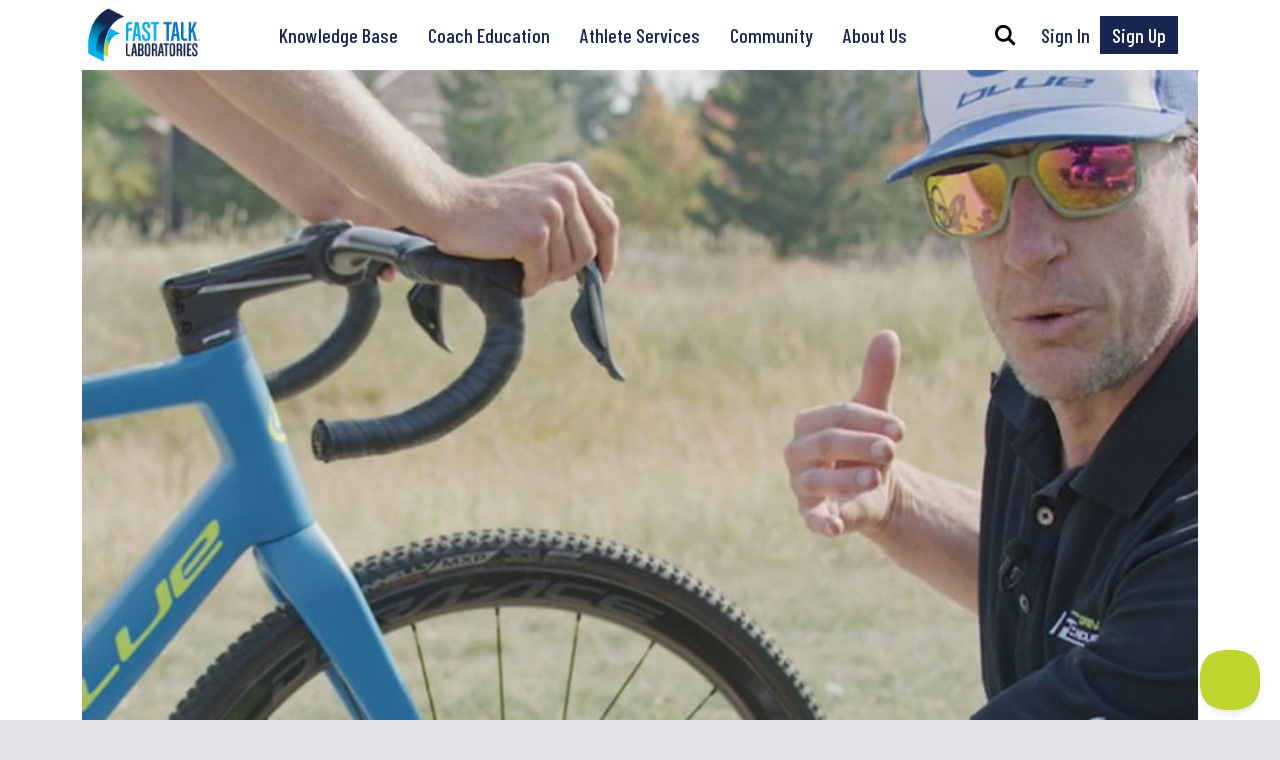

--- FILE ---
content_type: text/html; charset=UTF-8
request_url: https://www.fasttalklabs.com/category/technique/?tag=recovery
body_size: 17334
content:
<!DOCTYPE html>
<html lang="en">
<head>
    <meta charset="utf-8">
    <meta name="viewport" content="width=device-width, initial-scale=1.0">
    <meta name="facebook-domain-verification" content="dkarnrjyobxkzjwtgpe2s3qq1vvf09" />
    <title>Endurance Sports Technique Videos</title>
    <script type="text/javascript" defer="defer" src=https://extend.vimeocdn.com/ga/124226284.js></script>
    <link href="https://cdn.jsdelivr.net/npm/bootstrap@5.3.3/dist/css/bootstrap.min.css" rel="stylesheet" integrity="sha384-QWTKZyjpPEjISv5WaRU9OFeRpok6YctnYmDr5pNlyT2bRjXh0JMhjY6hW+ALEwIH" crossorigin="anonymous">
    <script src="https://cdn.jsdelivr.net/npm/bootstrap@5.3.3/dist/js/bootstrap.bundle.min.js" integrity="sha384-YvpcrYf0tY3lHB60NNkmXc5s9fDVZLESaAA55NDzOxhy9GkcIdslK1eN7N6jIeHz" crossorigin="anonymous"></script>
    <meta name='robots' content='index, follow, max-image-preview:large, max-snippet:-1, max-video-preview:-1' />
<script>window._wca = window._wca || [];</script>

	<!-- This site is optimized with the Yoast SEO Premium plugin v26.6 (Yoast SEO v26.6) - https://yoast.com/wordpress/plugins/seo/ -->
	<meta name="description" content="In this library of videos, we partner with experts and coaches who reveal their techniques and skills—and how you can master them." />
	<link rel="canonical" href="https://www.fasttalklabs.com/category/technique/" />
	<meta property="og:locale" content="en_US" />
	<meta property="og:type" content="article" />
	<meta property="og:title" content="Techniques Archives" />
	<meta property="og:url" content="https://www.fasttalklabs.com/category/technique/" />
	<meta property="og:site_name" content="Fast Talk Laboratories" />
	<meta name="twitter:card" content="summary_large_image" />
	<meta name="twitter:site" content="@fasttalklabs" />
	<script type="application/ld+json" class="yoast-schema-graph">{"@context":"https://schema.org","@graph":[{"@type":"CollectionPage","@id":"https://www.fasttalklabs.com/category/technique/","url":"https://www.fasttalklabs.com/category/technique/","name":"Endurance Sports Technique Videos","isPartOf":{"@id":"https://www.fasttalklabs.com/#website"},"primaryImageOfPage":{"@id":"https://www.fasttalklabs.com/category/technique/#primaryimage"},"image":{"@id":"https://www.fasttalklabs.com/category/technique/#primaryimage"},"thumbnailUrl":"https://www.fasttalklabs.com/wp-content/uploads/2025/03/silhouette-of-a-man-executing-a-stretching-routine-in-a-dim-gym-environment.-209969-scaled.jpg","description":"In this library of videos, we partner with experts and coaches who reveal their techniques and skills—and how you can master them.","breadcrumb":{"@id":"https://www.fasttalklabs.com/category/technique/#breadcrumb"},"inLanguage":"en-US"},{"@type":"ImageObject","inLanguage":"en-US","@id":"https://www.fasttalklabs.com/category/technique/#primaryimage","url":"https://www.fasttalklabs.com/wp-content/uploads/2025/03/silhouette-of-a-man-executing-a-stretching-routine-in-a-dim-gym-environment.-209969-scaled.jpg","contentUrl":"https://www.fasttalklabs.com/wp-content/uploads/2025/03/silhouette-of-a-man-executing-a-stretching-routine-in-a-dim-gym-environment.-209969-scaled.jpg","width":2560,"height":1707,"caption":"Photo: Pixabay"},{"@type":"BreadcrumbList","@id":"https://www.fasttalklabs.com/category/technique/#breadcrumb","itemListElement":[{"@type":"ListItem","position":1,"name":"Home","item":"https://www.fasttalklabs.com/"},{"@type":"ListItem","position":2,"name":"Techniques"}]},{"@type":"WebSite","@id":"https://www.fasttalklabs.com/#website","url":"https://www.fasttalklabs.com/","name":"Fast Talk Laboratories","description":"Endurance Sports Training for Athletes and Coaches","publisher":{"@id":"https://www.fasttalklabs.com/#organization"},"potentialAction":[{"@type":"SearchAction","target":{"@type":"EntryPoint","urlTemplate":"https://www.fasttalklabs.com/?s={search_term_string}"},"query-input":{"@type":"PropertyValueSpecification","valueRequired":true,"valueName":"search_term_string"}}],"inLanguage":"en-US"},{"@type":"Organization","@id":"https://www.fasttalklabs.com/#organization","name":"Fast Talk Laboratories","url":"https://www.fasttalklabs.com/","logo":{"@type":"ImageObject","inLanguage":"en-US","@id":"https://www.fasttalklabs.com/#/schema/logo/image/","url":"https://www.fasttalklabs.com/wp-content/uploads/2020/10/FastTalkLabs_4C_Horizontal2_PRESS.png","contentUrl":"https://www.fasttalklabs.com/wp-content/uploads/2020/10/FastTalkLabs_4C_Horizontal2_PRESS.png","width":1518,"height":775,"caption":"Fast Talk Laboratories"},"image":{"@id":"https://www.fasttalklabs.com/#/schema/logo/image/"},"sameAs":["https://www.facebook.com/fasttalklabs","https://x.com/fasttalklabs","https://www.instagram.com/fasttalklabs","https://www.linkedin.com/company/fast-talk-laboratories/"],"description":"Fast Talk Laboratories is an online education resource that helps cyclists, triathletes, and runners and their coaches to train more effectively by understanding the how and the why of endurance sports training.","legalName":"Fast Talk Laboratories, LLC","foundingDate":"2020-11-06"}]}</script>
	<!-- / Yoast SEO Premium plugin. -->


<link rel='dns-prefetch' href='//www.googletagmanager.com' />
<link rel='dns-prefetch' href='//www.google.com' />
<link rel='dns-prefetch' href='//stats.wp.com' />
<link rel='dns-prefetch' href='//fonts.googleapis.com' />
<style id='wp-img-auto-sizes-contain-inline-css'>
img:is([sizes=auto i],[sizes^="auto," i]){contain-intrinsic-size:3000px 1500px}
/*# sourceURL=wp-img-auto-sizes-contain-inline-css */
</style>
<style id='wp-block-library-inline-css'>
:root{--wp-block-synced-color:#7a00df;--wp-block-synced-color--rgb:122,0,223;--wp-bound-block-color:var(--wp-block-synced-color);--wp-editor-canvas-background:#ddd;--wp-admin-theme-color:#007cba;--wp-admin-theme-color--rgb:0,124,186;--wp-admin-theme-color-darker-10:#006ba1;--wp-admin-theme-color-darker-10--rgb:0,107,160.5;--wp-admin-theme-color-darker-20:#005a87;--wp-admin-theme-color-darker-20--rgb:0,90,135;--wp-admin-border-width-focus:2px}@media (min-resolution:192dpi){:root{--wp-admin-border-width-focus:1.5px}}.wp-element-button{cursor:pointer}:root .has-very-light-gray-background-color{background-color:#eee}:root .has-very-dark-gray-background-color{background-color:#313131}:root .has-very-light-gray-color{color:#eee}:root .has-very-dark-gray-color{color:#313131}:root .has-vivid-green-cyan-to-vivid-cyan-blue-gradient-background{background:linear-gradient(135deg,#00d084,#0693e3)}:root .has-purple-crush-gradient-background{background:linear-gradient(135deg,#34e2e4,#4721fb 50%,#ab1dfe)}:root .has-hazy-dawn-gradient-background{background:linear-gradient(135deg,#faaca8,#dad0ec)}:root .has-subdued-olive-gradient-background{background:linear-gradient(135deg,#fafae1,#67a671)}:root .has-atomic-cream-gradient-background{background:linear-gradient(135deg,#fdd79a,#004a59)}:root .has-nightshade-gradient-background{background:linear-gradient(135deg,#330968,#31cdcf)}:root .has-midnight-gradient-background{background:linear-gradient(135deg,#020381,#2874fc)}:root{--wp--preset--font-size--normal:16px;--wp--preset--font-size--huge:42px}.has-regular-font-size{font-size:1em}.has-larger-font-size{font-size:2.625em}.has-normal-font-size{font-size:var(--wp--preset--font-size--normal)}.has-huge-font-size{font-size:var(--wp--preset--font-size--huge)}.has-text-align-center{text-align:center}.has-text-align-left{text-align:left}.has-text-align-right{text-align:right}.has-fit-text{white-space:nowrap!important}#end-resizable-editor-section{display:none}.aligncenter{clear:both}.items-justified-left{justify-content:flex-start}.items-justified-center{justify-content:center}.items-justified-right{justify-content:flex-end}.items-justified-space-between{justify-content:space-between}.screen-reader-text{border:0;clip-path:inset(50%);height:1px;margin:-1px;overflow:hidden;padding:0;position:absolute;width:1px;word-wrap:normal!important}.screen-reader-text:focus{background-color:#ddd;clip-path:none;color:#444;display:block;font-size:1em;height:auto;left:5px;line-height:normal;padding:15px 23px 14px;text-decoration:none;top:5px;width:auto;z-index:100000}html :where(.has-border-color){border-style:solid}html :where([style*=border-top-color]){border-top-style:solid}html :where([style*=border-right-color]){border-right-style:solid}html :where([style*=border-bottom-color]){border-bottom-style:solid}html :where([style*=border-left-color]){border-left-style:solid}html :where([style*=border-width]){border-style:solid}html :where([style*=border-top-width]){border-top-style:solid}html :where([style*=border-right-width]){border-right-style:solid}html :where([style*=border-bottom-width]){border-bottom-style:solid}html :where([style*=border-left-width]){border-left-style:solid}html :where(img[class*=wp-image-]){height:auto;max-width:100%}:where(figure){margin:0 0 1em}html :where(.is-position-sticky){--wp-admin--admin-bar--position-offset:var(--wp-admin--admin-bar--height,0px)}@media screen and (max-width:600px){html :where(.is-position-sticky){--wp-admin--admin-bar--position-offset:0px}}

/*# sourceURL=wp-block-library-inline-css */
</style><style id='global-styles-inline-css'>
:root{--wp--preset--aspect-ratio--square: 1;--wp--preset--aspect-ratio--4-3: 4/3;--wp--preset--aspect-ratio--3-4: 3/4;--wp--preset--aspect-ratio--3-2: 3/2;--wp--preset--aspect-ratio--2-3: 2/3;--wp--preset--aspect-ratio--16-9: 16/9;--wp--preset--aspect-ratio--9-16: 9/16;--wp--preset--color--black: #000000;--wp--preset--color--cyan-bluish-gray: #abb8c3;--wp--preset--color--white: #ffffff;--wp--preset--color--pale-pink: #f78da7;--wp--preset--color--vivid-red: #cf2e2e;--wp--preset--color--luminous-vivid-orange: #ff6900;--wp--preset--color--luminous-vivid-amber: #fcb900;--wp--preset--color--light-green-cyan: #7bdcb5;--wp--preset--color--vivid-green-cyan: #00d084;--wp--preset--color--pale-cyan-blue: #8ed1fc;--wp--preset--color--vivid-cyan-blue: #0693e3;--wp--preset--color--vivid-purple: #9b51e0;--wp--preset--color--light-blue: #00AEEF;--wp--preset--color--dark-blue: #182550;--wp--preset--color--light-green: #BFD730;--wp--preset--color--light-gray: #E2E3E6;--wp--preset--color--medium-gray: #B1B7C3;--wp--preset--color--dark-gray: #52656E;--wp--preset--gradient--vivid-cyan-blue-to-vivid-purple: linear-gradient(135deg,rgb(6,147,227) 0%,rgb(155,81,224) 100%);--wp--preset--gradient--light-green-cyan-to-vivid-green-cyan: linear-gradient(135deg,rgb(122,220,180) 0%,rgb(0,208,130) 100%);--wp--preset--gradient--luminous-vivid-amber-to-luminous-vivid-orange: linear-gradient(135deg,rgb(252,185,0) 0%,rgb(255,105,0) 100%);--wp--preset--gradient--luminous-vivid-orange-to-vivid-red: linear-gradient(135deg,rgb(255,105,0) 0%,rgb(207,46,46) 100%);--wp--preset--gradient--very-light-gray-to-cyan-bluish-gray: linear-gradient(135deg,rgb(238,238,238) 0%,rgb(169,184,195) 100%);--wp--preset--gradient--cool-to-warm-spectrum: linear-gradient(135deg,rgb(74,234,220) 0%,rgb(151,120,209) 20%,rgb(207,42,186) 40%,rgb(238,44,130) 60%,rgb(251,105,98) 80%,rgb(254,248,76) 100%);--wp--preset--gradient--blush-light-purple: linear-gradient(135deg,rgb(255,206,236) 0%,rgb(152,150,240) 100%);--wp--preset--gradient--blush-bordeaux: linear-gradient(135deg,rgb(254,205,165) 0%,rgb(254,45,45) 50%,rgb(107,0,62) 100%);--wp--preset--gradient--luminous-dusk: linear-gradient(135deg,rgb(255,203,112) 0%,rgb(199,81,192) 50%,rgb(65,88,208) 100%);--wp--preset--gradient--pale-ocean: linear-gradient(135deg,rgb(255,245,203) 0%,rgb(182,227,212) 50%,rgb(51,167,181) 100%);--wp--preset--gradient--electric-grass: linear-gradient(135deg,rgb(202,248,128) 0%,rgb(113,206,126) 100%);--wp--preset--gradient--midnight: linear-gradient(135deg,rgb(2,3,129) 0%,rgb(40,116,252) 100%);--wp--preset--font-size--small: 12px;--wp--preset--font-size--medium: 16px;--wp--preset--font-size--large: 20px;--wp--preset--font-size--x-large: 42px;--wp--preset--font-size--xsmall: 10px;--wp--preset--font-size--xlarge: 26px;--wp--preset--font-size--xxlarge: 36px;--wp--preset--spacing--20: 0.44rem;--wp--preset--spacing--30: 0.67rem;--wp--preset--spacing--40: 1rem;--wp--preset--spacing--50: 1.5rem;--wp--preset--spacing--60: 2.25rem;--wp--preset--spacing--70: 3.38rem;--wp--preset--spacing--80: 5.06rem;--wp--preset--shadow--natural: 6px 6px 9px rgba(0, 0, 0, 0.2);--wp--preset--shadow--deep: 12px 12px 50px rgba(0, 0, 0, 0.4);--wp--preset--shadow--sharp: 6px 6px 0px rgba(0, 0, 0, 0.2);--wp--preset--shadow--outlined: 6px 6px 0px -3px rgb(255, 255, 255), 6px 6px rgb(0, 0, 0);--wp--preset--shadow--crisp: 6px 6px 0px rgb(0, 0, 0);}:root { --wp--style--global--content-size: 720px;--wp--style--global--wide-size: 1080px; }:where(body) { margin: 0; }.wp-site-blocks > .alignleft { float: left; margin-right: 2em; }.wp-site-blocks > .alignright { float: right; margin-left: 2em; }.wp-site-blocks > .aligncenter { justify-content: center; margin-left: auto; margin-right: auto; }:where(.wp-site-blocks) > * { margin-block-start: 24px; margin-block-end: 0; }:where(.wp-site-blocks) > :first-child { margin-block-start: 0; }:where(.wp-site-blocks) > :last-child { margin-block-end: 0; }:root { --wp--style--block-gap: 24px; }:root :where(.is-layout-flow) > :first-child{margin-block-start: 0;}:root :where(.is-layout-flow) > :last-child{margin-block-end: 0;}:root :where(.is-layout-flow) > *{margin-block-start: 24px;margin-block-end: 0;}:root :where(.is-layout-constrained) > :first-child{margin-block-start: 0;}:root :where(.is-layout-constrained) > :last-child{margin-block-end: 0;}:root :where(.is-layout-constrained) > *{margin-block-start: 24px;margin-block-end: 0;}:root :where(.is-layout-flex){gap: 24px;}:root :where(.is-layout-grid){gap: 24px;}.is-layout-flow > .alignleft{float: left;margin-inline-start: 0;margin-inline-end: 2em;}.is-layout-flow > .alignright{float: right;margin-inline-start: 2em;margin-inline-end: 0;}.is-layout-flow > .aligncenter{margin-left: auto !important;margin-right: auto !important;}.is-layout-constrained > .alignleft{float: left;margin-inline-start: 0;margin-inline-end: 2em;}.is-layout-constrained > .alignright{float: right;margin-inline-start: 2em;margin-inline-end: 0;}.is-layout-constrained > .aligncenter{margin-left: auto !important;margin-right: auto !important;}.is-layout-constrained > :where(:not(.alignleft):not(.alignright):not(.alignfull)){max-width: var(--wp--style--global--content-size);margin-left: auto !important;margin-right: auto !important;}.is-layout-constrained > .alignwide{max-width: var(--wp--style--global--wide-size);}body .is-layout-flex{display: flex;}.is-layout-flex{flex-wrap: wrap;align-items: center;}.is-layout-flex > :is(*, div){margin: 0;}body .is-layout-grid{display: grid;}.is-layout-grid > :is(*, div){margin: 0;}body{padding-top: 0px;padding-right: 0px;padding-bottom: 0px;padding-left: 0px;}a:where(:not(.wp-element-button)){text-decoration: underline;}:root :where(.wp-element-button, .wp-block-button__link){background-color: #32373c;border-width: 0;color: #fff;font-family: inherit;font-size: inherit;font-style: inherit;font-weight: inherit;letter-spacing: inherit;line-height: inherit;padding-top: calc(0.667em + 2px);padding-right: calc(1.333em + 2px);padding-bottom: calc(0.667em + 2px);padding-left: calc(1.333em + 2px);text-decoration: none;text-transform: inherit;}.has-black-color{color: var(--wp--preset--color--black) !important;}.has-cyan-bluish-gray-color{color: var(--wp--preset--color--cyan-bluish-gray) !important;}.has-white-color{color: var(--wp--preset--color--white) !important;}.has-pale-pink-color{color: var(--wp--preset--color--pale-pink) !important;}.has-vivid-red-color{color: var(--wp--preset--color--vivid-red) !important;}.has-luminous-vivid-orange-color{color: var(--wp--preset--color--luminous-vivid-orange) !important;}.has-luminous-vivid-amber-color{color: var(--wp--preset--color--luminous-vivid-amber) !important;}.has-light-green-cyan-color{color: var(--wp--preset--color--light-green-cyan) !important;}.has-vivid-green-cyan-color{color: var(--wp--preset--color--vivid-green-cyan) !important;}.has-pale-cyan-blue-color{color: var(--wp--preset--color--pale-cyan-blue) !important;}.has-vivid-cyan-blue-color{color: var(--wp--preset--color--vivid-cyan-blue) !important;}.has-vivid-purple-color{color: var(--wp--preset--color--vivid-purple) !important;}.has-light-blue-color{color: var(--wp--preset--color--light-blue) !important;}.has-dark-blue-color{color: var(--wp--preset--color--dark-blue) !important;}.has-light-green-color{color: var(--wp--preset--color--light-green) !important;}.has-light-gray-color{color: var(--wp--preset--color--light-gray) !important;}.has-medium-gray-color{color: var(--wp--preset--color--medium-gray) !important;}.has-dark-gray-color{color: var(--wp--preset--color--dark-gray) !important;}.has-black-background-color{background-color: var(--wp--preset--color--black) !important;}.has-cyan-bluish-gray-background-color{background-color: var(--wp--preset--color--cyan-bluish-gray) !important;}.has-white-background-color{background-color: var(--wp--preset--color--white) !important;}.has-pale-pink-background-color{background-color: var(--wp--preset--color--pale-pink) !important;}.has-vivid-red-background-color{background-color: var(--wp--preset--color--vivid-red) !important;}.has-luminous-vivid-orange-background-color{background-color: var(--wp--preset--color--luminous-vivid-orange) !important;}.has-luminous-vivid-amber-background-color{background-color: var(--wp--preset--color--luminous-vivid-amber) !important;}.has-light-green-cyan-background-color{background-color: var(--wp--preset--color--light-green-cyan) !important;}.has-vivid-green-cyan-background-color{background-color: var(--wp--preset--color--vivid-green-cyan) !important;}.has-pale-cyan-blue-background-color{background-color: var(--wp--preset--color--pale-cyan-blue) !important;}.has-vivid-cyan-blue-background-color{background-color: var(--wp--preset--color--vivid-cyan-blue) !important;}.has-vivid-purple-background-color{background-color: var(--wp--preset--color--vivid-purple) !important;}.has-light-blue-background-color{background-color: var(--wp--preset--color--light-blue) !important;}.has-dark-blue-background-color{background-color: var(--wp--preset--color--dark-blue) !important;}.has-light-green-background-color{background-color: var(--wp--preset--color--light-green) !important;}.has-light-gray-background-color{background-color: var(--wp--preset--color--light-gray) !important;}.has-medium-gray-background-color{background-color: var(--wp--preset--color--medium-gray) !important;}.has-dark-gray-background-color{background-color: var(--wp--preset--color--dark-gray) !important;}.has-black-border-color{border-color: var(--wp--preset--color--black) !important;}.has-cyan-bluish-gray-border-color{border-color: var(--wp--preset--color--cyan-bluish-gray) !important;}.has-white-border-color{border-color: var(--wp--preset--color--white) !important;}.has-pale-pink-border-color{border-color: var(--wp--preset--color--pale-pink) !important;}.has-vivid-red-border-color{border-color: var(--wp--preset--color--vivid-red) !important;}.has-luminous-vivid-orange-border-color{border-color: var(--wp--preset--color--luminous-vivid-orange) !important;}.has-luminous-vivid-amber-border-color{border-color: var(--wp--preset--color--luminous-vivid-amber) !important;}.has-light-green-cyan-border-color{border-color: var(--wp--preset--color--light-green-cyan) !important;}.has-vivid-green-cyan-border-color{border-color: var(--wp--preset--color--vivid-green-cyan) !important;}.has-pale-cyan-blue-border-color{border-color: var(--wp--preset--color--pale-cyan-blue) !important;}.has-vivid-cyan-blue-border-color{border-color: var(--wp--preset--color--vivid-cyan-blue) !important;}.has-vivid-purple-border-color{border-color: var(--wp--preset--color--vivid-purple) !important;}.has-light-blue-border-color{border-color: var(--wp--preset--color--light-blue) !important;}.has-dark-blue-border-color{border-color: var(--wp--preset--color--dark-blue) !important;}.has-light-green-border-color{border-color: var(--wp--preset--color--light-green) !important;}.has-light-gray-border-color{border-color: var(--wp--preset--color--light-gray) !important;}.has-medium-gray-border-color{border-color: var(--wp--preset--color--medium-gray) !important;}.has-dark-gray-border-color{border-color: var(--wp--preset--color--dark-gray) !important;}.has-vivid-cyan-blue-to-vivid-purple-gradient-background{background: var(--wp--preset--gradient--vivid-cyan-blue-to-vivid-purple) !important;}.has-light-green-cyan-to-vivid-green-cyan-gradient-background{background: var(--wp--preset--gradient--light-green-cyan-to-vivid-green-cyan) !important;}.has-luminous-vivid-amber-to-luminous-vivid-orange-gradient-background{background: var(--wp--preset--gradient--luminous-vivid-amber-to-luminous-vivid-orange) !important;}.has-luminous-vivid-orange-to-vivid-red-gradient-background{background: var(--wp--preset--gradient--luminous-vivid-orange-to-vivid-red) !important;}.has-very-light-gray-to-cyan-bluish-gray-gradient-background{background: var(--wp--preset--gradient--very-light-gray-to-cyan-bluish-gray) !important;}.has-cool-to-warm-spectrum-gradient-background{background: var(--wp--preset--gradient--cool-to-warm-spectrum) !important;}.has-blush-light-purple-gradient-background{background: var(--wp--preset--gradient--blush-light-purple) !important;}.has-blush-bordeaux-gradient-background{background: var(--wp--preset--gradient--blush-bordeaux) !important;}.has-luminous-dusk-gradient-background{background: var(--wp--preset--gradient--luminous-dusk) !important;}.has-pale-ocean-gradient-background{background: var(--wp--preset--gradient--pale-ocean) !important;}.has-electric-grass-gradient-background{background: var(--wp--preset--gradient--electric-grass) !important;}.has-midnight-gradient-background{background: var(--wp--preset--gradient--midnight) !important;}.has-small-font-size{font-size: var(--wp--preset--font-size--small) !important;}.has-medium-font-size{font-size: var(--wp--preset--font-size--medium) !important;}.has-large-font-size{font-size: var(--wp--preset--font-size--large) !important;}.has-x-large-font-size{font-size: var(--wp--preset--font-size--x-large) !important;}.has-xsmall-font-size{font-size: var(--wp--preset--font-size--xsmall) !important;}.has-xlarge-font-size{font-size: var(--wp--preset--font-size--xlarge) !important;}.has-xxlarge-font-size{font-size: var(--wp--preset--font-size--xxlarge) !important;}
/*# sourceURL=global-styles-inline-css */
</style>

<link rel='stylesheet' id='woocommerce-layout-css' href='https://www.fasttalklabs.com/wp-content/plugins/woocommerce/assets/css/woocommerce-layout.css?ver=10.4.3' media='all' />
<style id='woocommerce-layout-inline-css'>

	.infinite-scroll .woocommerce-pagination {
		display: none;
	}
/*# sourceURL=woocommerce-layout-inline-css */
</style>
<link rel='stylesheet' id='woocommerce-smallscreen-css' href='https://www.fasttalklabs.com/wp-content/plugins/woocommerce/assets/css/woocommerce-smallscreen.css?ver=10.4.3' media='only screen and (max-width: 768px)' />
<link rel='stylesheet' id='woocommerce-general-css' href='https://www.fasttalklabs.com/wp-content/plugins/woocommerce/assets/css/woocommerce.css?ver=10.4.3' media='all' />
<style id='woocommerce-inline-inline-css'>
.woocommerce form .form-row .required { visibility: visible; }
/*# sourceURL=woocommerce-inline-inline-css */
</style>
<link rel='stylesheet' id='comment_styles-css' href='https://www.fasttalklabs.com/wp-content/plugins/wp-discourse/lib/../css/comments.css?ver=1761664327' media='all' />
<link rel='stylesheet' id='wc-memberships-frontend-css' href='https://www.fasttalklabs.com/wp-content/plugins/woocommerce-memberships/assets/css/frontend/wc-memberships-frontend.min.css?ver=1.27.2' media='all' />
<link rel='stylesheet' id='open-sans-css' href='https://fonts.googleapis.com/css?family=Open+Sans%3A300italic%2C400italic%2C600italic%2C300%2C400%2C600&#038;subset=latin%2Clatin-ext&#038;display=fallback&#038;ver=6.9' media='all' />
<link rel='stylesheet' id='barlow-condensed-css' href='https://fonts.googleapis.com/css2?family=Barlow+Condensed%3Aital%2Cwght%400%2C400%3B0%2C500%3B0%2C700%3B1%2C400%3B1%2C500%3B1%2C700&#038;display=swap&#038;ver=1.0' media='all' />
<link rel='stylesheet' id='ftl-theme-css' href='https://www.fasttalklabs.com/wp-content/themes/fast-talk-laboratories/assets/css/theme.css?ver=2026-01-22T14:26:44+00:00' media='all' />
<style id='kadence-blocks-global-variables-inline-css'>
:root {--global-kb-font-size-sm:clamp(0.8rem, 0.73rem + 0.217vw, 0.9rem);--global-kb-font-size-md:clamp(1.1rem, 0.995rem + 0.326vw, 1.25rem);--global-kb-font-size-lg:clamp(1.75rem, 1.576rem + 0.543vw, 2rem);--global-kb-font-size-xl:clamp(2.25rem, 1.728rem + 1.63vw, 3rem);--global-kb-font-size-xxl:clamp(2.5rem, 1.456rem + 3.26vw, 4rem);--global-kb-font-size-xxxl:clamp(2.75rem, 0.489rem + 7.065vw, 6rem);}:root {--global-palette1: #3182CE;--global-palette2: #2B6CB0;--global-palette3: #1A202C;--global-palette4: #2D3748;--global-palette5: #4A5568;--global-palette6: #718096;--global-palette7: #EDF2F7;--global-palette8: #F7FAFC;--global-palette9: #ffffff;}
/*# sourceURL=kadence-blocks-global-variables-inline-css */
</style>
<script id="woocommerce-google-analytics-integration-gtag-js-after">
/* Google Analytics for WooCommerce (gtag.js) */
					window.dataLayer = window.dataLayer || [];
					function gtag(){dataLayer.push(arguments);}
					// Set up default consent state.
					for ( const mode of [{"analytics_storage":"denied","ad_storage":"denied","ad_user_data":"denied","ad_personalization":"denied","region":["AT","BE","BG","HR","CY","CZ","DK","EE","FI","FR","DE","GR","HU","IS","IE","IT","LV","LI","LT","LU","MT","NL","NO","PL","PT","RO","SK","SI","ES","SE","GB","CH"]}] || [] ) {
						gtag( "consent", "default", { "wait_for_update": 500, ...mode } );
					}
					gtag("js", new Date());
					gtag("set", "developer_id.dOGY3NW", true);
					gtag("config", "G-8E4J34P6YC", {"track_404":true,"allow_google_signals":true,"logged_in":false,"linker":{"domains":[],"allow_incoming":false},"custom_map":{"dimension1":"logged_in"}});
//# sourceURL=woocommerce-google-analytics-integration-gtag-js-after
</script>
<script src="https://www.fasttalklabs.com/wp-includes/js/jquery/jquery.min.js?ver=3.7.1" id="jquery-core-js"></script>
<script src="https://www.fasttalklabs.com/wp-includes/js/jquery/jquery-migrate.min.js?ver=3.4.1" id="jquery-migrate-js"></script>
<script src="https://www.fasttalklabs.com/wp-content/plugins/recaptcha-woo/js/rcfwc.js?ver=1.0" id="rcfwc-js-js" defer data-wp-strategy="defer"></script>
<script src="https://www.google.com/recaptcha/api.js?hl=en_US" id="recaptcha-js" defer data-wp-strategy="defer"></script>
<script src="https://www.fasttalklabs.com/wp-content/plugins/woocommerce/assets/js/jquery-blockui/jquery.blockUI.min.js?ver=2.7.0-wc.10.4.3" id="wc-jquery-blockui-js" defer data-wp-strategy="defer"></script>
<script id="wc-add-to-cart-js-extra">
var wc_add_to_cart_params = {"ajax_url":"/wp-admin/admin-ajax.php","wc_ajax_url":"/?wc-ajax=%%endpoint%%","i18n_view_cart":"View cart","cart_url":"https://www.fasttalklabs.com/cart/","is_cart":"","cart_redirect_after_add":"yes"};
//# sourceURL=wc-add-to-cart-js-extra
</script>
<script src="https://www.fasttalklabs.com/wp-content/plugins/woocommerce/assets/js/frontend/add-to-cart.min.js?ver=10.4.3" id="wc-add-to-cart-js" defer data-wp-strategy="defer"></script>
<script src="https://www.fasttalklabs.com/wp-content/plugins/woocommerce/assets/js/js-cookie/js.cookie.min.js?ver=2.1.4-wc.10.4.3" id="wc-js-cookie-js" defer data-wp-strategy="defer"></script>
<script id="woocommerce-js-extra">
var woocommerce_params = {"ajax_url":"/wp-admin/admin-ajax.php","wc_ajax_url":"/?wc-ajax=%%endpoint%%","i18n_password_show":"Show password","i18n_password_hide":"Hide password"};
//# sourceURL=woocommerce-js-extra
</script>
<script src="https://www.fasttalklabs.com/wp-content/plugins/woocommerce/assets/js/frontend/woocommerce.min.js?ver=10.4.3" id="woocommerce-js" defer data-wp-strategy="defer"></script>
<script src="https://stats.wp.com/s-202604.js" id="woocommerce-analytics-js" defer data-wp-strategy="defer"></script>
<!-- Google Tag Manager -->
    <script>(function(w,d,s,l,i){w[l]=w[l]||[];w[l].push({'gtm.start':
    new Date().getTime(),event:'gtm.js'});var f=d.getElementsByTagName(s)[0],
    j=d.createElement(s),dl=l!='dataLayer'?'&l='+l:'';j.async=true;j.src=
    'https://www.googletagmanager.com/gtm.js?id='+i+dl;f.parentNode.insertBefore(j,f);
    })(window,document,'script','dataLayer','GTM-5WGBKR4');</script>
    <!-- End Google Tag Manager -->    <!-- Mailchimp -->
    <script id="mcjs">!function(c,h,i,m,p){m=c.createElement(h),p=c.getElementsByTagName(h)[0],m.async=1,m.src=i,p.parentNode.insertBefore(m,p)}(document,"script","https://chimpstatic.com/mcjs-connected/js/users/3257e3bbd4c44eee26d96949f/59472346d8fc5a7650ada2e54.js");</script>
    	<style>img#wpstats{display:none}</style>
			<noscript><style>.woocommerce-product-gallery{ opacity: 1 !important; }</style></noscript>
	<!-- start WooCommerce Mixpanel -->
<script type="text/javascript">(function(e,b){if(!b.__SV){var a,f,i,g;window.mixpanel=b;a=e.createElement("script");a.type="text/javascript";a.async=!0;a.src=("https:"===e.location.protocol?"https:":"http:")+'//cdn.mxpnl.com/libs/mixpanel-2-latest.min.js';f=e.getElementsByTagName("script")[0];f.parentNode.insertBefore(a,f);b._i=[];b.init=function(a,e,d){function f(b,h){var a=h.split(".");2==a.length&&(b=b[a[0]],h=a[1]);b[h]=function(){b.push([h].concat(Array.prototype.slice.call(arguments,0)))}}var c=b;"undefined"!==typeof d?c=b[d]=[]:d="mixpanel";c.people=c.people||[];c.toString=function(b){var a="mixpanel";"mixpanel"!==d&&(a+="."+d);b||(a+=" (stub)");return a};c.people.toString=function(){return c.toString(1)+".people (stub)"};i="disable track track_pageview track_links track_forms register register_once alias unregister identify name_tag set_config people.set people.set_once people.increment people.append people.track_charge people.clear_charges people.delete_user".split(" ");for(g=0;g<i.length;g++)f(c,i[g]);b._i.push([a,e,d])};b.__SV=1.2}})(document,window.mixpanel||[]);
	mixpanel.init("96e3eb78bb080efaf83786bc06f8856f");
</script>
<!-- end WooCommerce Mixpanel -->
		<link rel="icon" href="https://www.fasttalklabs.com/wp-content/uploads/2019/12/cropped-FastLabs_F_512x512-3-32x32.png" sizes="32x32" />
<link rel="icon" href="https://www.fasttalklabs.com/wp-content/uploads/2019/12/cropped-FastLabs_F_512x512-3-192x192.png" sizes="192x192" />
<link rel="apple-touch-icon" href="https://www.fasttalklabs.com/wp-content/uploads/2019/12/cropped-FastLabs_F_512x512-3-180x180.png" />
<meta name="msapplication-TileImage" content="https://www.fasttalklabs.com/wp-content/uploads/2019/12/cropped-FastLabs_F_512x512-3-270x270.png" />
		<style id="wp-custom-css">
			.archive-post-excerpt .wc-memberships-content-restricted-message,
.article-subtitle .wc-memberships-content-restricted-message {display:none;}		</style>
		<link rel='stylesheet' id='wc-stripe-blocks-checkout-style-css' href='https://www.fasttalklabs.com/wp-content/plugins/woocommerce-gateway-stripe/build/upe-blocks.css?ver=1e1661bb3db973deba05' media='all' />
<link rel='stylesheet' id='wc-blocks-style-css' href='https://www.fasttalklabs.com/wp-content/plugins/woocommerce/assets/client/blocks/wc-blocks.css?ver=wc-10.4.3' media='all' />
</head>
<body class="archive category category-technique category-284 wp-custom-logo wp-embed-responsive wp-theme-fast-talk-laboratories theme-fast-talk-laboratories woocommerce-no-js">
    <!-- Google Tag Manager (noscript) -->
    <noscript><iframe src="https://www.googletagmanager.com/ns.html?id=GTM-5WGBKR4"
    height="0" width="0" style="display:none;visibility:hidden"></iframe></noscript>
    <!-- End Google Tag Manager (noscript) -->    <header class="site-header">
        <nav class="site-nav container" role="navigation" aria-label="Main">
            <div class="site-nav-icon menu-trigger">
                <a href="javascript:;" title="Site menu" role="button" aria-label="Site menu" aria-haspopup="true">
                    <span class="top"></span>
                    <span class="criss"></span>
                    <span class="cross"></span> 
                    <span class="bottom"></span>
                </a>
            </div>            
            <div class="site-nav-menu">
                <form class="site-nav-search" method="get" action="/" role="search" aria-label="Sitewide">
  <label for="s" class="visually-hidden">Search Terms</label>
  <input class="form-control d-block text-center ms-10" id="s" name="s" type="search" value="" placeholder="Enter your search term(s)" maxlength="140" autocorrect="off" autocapitalize="off" autocomplete="off"  spellcheck="false">
</form>                <ul id="menu-main" class="site-nav-list"><li class="menu-item menu-item-has-children menu-knowledge-base"><span>Knowledge Base</span>
<ul class="sub-menu">
<li class="sub-menu-group menu-item menu-item-has-children menu-topics"><span>Topics</span>
	<ul class="sub-menu">
<li class="menu-item menu-training"><a href="https://www.fasttalklabs.com/category/training/">Training</a></li>
<li class="menu-item menu-physiology"><a href="https://www.fasttalklabs.com/category/physiology/">Physiology</a></li>
<li class="menu-item menu-workouts"><a href="https://www.fasttalklabs.com/category/workouts/">Workouts</a></li>
<li class="menu-item menu-recovery"><a href="https://www.fasttalklabs.com/category/recovery/">Recovery</a></li>
<li class="menu-item menu-nutrition"><a href="https://www.fasttalklabs.com/category/sports-nutrition/">Nutrition</a></li>
<li class="sub-menu-group-all-link menu-item current_page_parent menu-see-all"><a href="https://www.fasttalklabs.com/knowledge-base/">See All »</a></li>
	</ul>
</li>
<li class="sub-menu-group menu-item menu-item-has-children menu-experts"><span>Experts</span>
	<ul class="sub-menu">
<li class="menu-item menu-dr-stephen-seiler"><a href="https://www.fasttalklabs.com/byline/dr-stephen-seiler/">Dr. Stephen Seiler</a></li>
<li class="menu-item menu-dr-stephen-cheung"><a href="https://www.fasttalklabs.com/byline/dr-stephen-cheung/">Dr. Stephen Cheung</a></li>
<li class="menu-item menu-julie-young"><a href="https://www.fasttalklabs.com/byline/julie-young/">Julie Young</a></li>
<li class="menu-item menu-dr-inigo-san-millan"><a href="https://www.fasttalklabs.com/byline/dr-inigo-san-millan/">Dr. Iñigo San Millán</a></li>
<li class="menu-item menu-trevor-connor"><a href="https://www.fasttalklabs.com/byline/trevor-connor/">Trevor Connor</a></li>
<li class="sub-menu-group-all-link menu-item menu-see-all"><a href="https://www.fasttalklabs.com/our-experts/">See All »</a></li>
	</ul>
</li>
<li class="sub-menu-group alt-nav-background menu-item menu-item-has-children menu-performance-pathways"><span>Performance Pathways</span>
	<ul class="sub-menu">
<li class="sub-menu-description menu-item menu-explore-concepts-master-skills-and-solve-problems-with-the-guidance-of-leading-experts"><span>Explore concepts, master skills, and solve problems with the guidance of leading experts.</span></li>
<li class="menu-item menu-polarized-training"><a href="https://www.fasttalklabs.com/pathway/polarized-training/">Polarized Training</a></li>
<li class="menu-item menu-sports-nutrition"><a href="https://www.fasttalklabs.com/pathway/sports-nutrition/">Sports Nutrition</a></li>
<li class="menu-item menu-interval-training"><a href="https://www.fasttalklabs.com/pathway/cycling-interval-training/">Interval Training</a></li>
<li class="menu-item menu-basic-data-analysis"><a href="https://www.fasttalklabs.com/pathway/basic-performance-data-analysis/">Basic Data Analysis</a></li>
<li class="menu-item menu-advanced-data-analysis"><a href="https://www.fasttalklabs.com/pathway/advanced-performance-data-analysis/">Advanced Data Analysis</a></li>
<li class="sub-menu-group-all-link menu-item menu-see-all"><a href="https://www.fasttalklabs.com/category/pathways/">See All »</a></li>
	</ul>
</li>
<li class="sub-menu-group alt-nav-background menu-item menu-item-has-children menu-fast-talk-podcast"><span>Fast Talk Podcast</span>
	<ul class="sub-menu">
<li class="sub-menu-description menu-item menu-fast-talk-is-your-source-for-the-science-of-endurance-performance"><span>Fast Talk is your source for the science of endurance performance</span></li>
<li class="sub-menu-group-all-link menu-item menu-listen-to-fast-talk"><a href="https://www.fasttalklabs.com/category/fast-talk/">Listen to Fast Talk »</a></li>
<li class="sub-menu-description menu-item menu-fast-talk-femmes-is-our-new-podcast-series-thats-all-about-the-female-endurance-athlete"><span>Fast Talk Femmes is our new podcast series that’s all about the female endurance athlete</span></li>
<li class="sub-menu-group-all-link menu-item menu-listen-to-fast-talk-femmes"><a href="https://www.fasttalklabs.com/category/fast-talk-femmes/">Listen to Fast Talk Femmes »</a></li>
	</ul>
</li>
</ul>
</li>
<li class="menu-item menu-item-has-children menu-coach-education"><span>Coach Education</span>
<ul class="sub-menu">
<li class="sub-menu-group menu-item menu-item-has-children menu-coaching"><span>Coaching</span>
	<ul class="sub-menu">
<li class="menu-item menu-the-craft-of-coaching"><a href="https://www.fasttalklabs.com/category/the-craft-of-coaching/">The Craft of Coaching</a></li>
<li class="menu-item menu-coaching-knowledge-base"><a href="https://www.fasttalklabs.com/category/coaching/">Coaching Knowledge Base</a></li>
<li class="menu-item menu-coach-education"><a href="https://www.fasttalklabs.com/coach-education-development/">Coach Education</a></li>
	</ul>
</li>
<li class="sub-menu-group alt-nav-background menu-item menu-item-has-children menu-take-your-coaching-to-the-next-level"><span>Take your coaching to the next level.</span>
	<ul class="sub-menu">
<li class="sub-menu-description menu-item menu-take-your-coaching-further-with-our-knowledge-base-education-and-development-resources-and-content-from-world-class-experts"><span>Take your coaching further with our knowledge base, education and development resources, and content from world-class experts.</span></li>
	</ul>
</li>
</ul>
</li>
<li class="menu-item menu-item-has-children menu-athlete-services"><span>Athlete Services</span>
<ul class="sub-menu">
<li class="sub-menu-group menu-item menu-item-has-children menu-services"><span>Services</span>
	<ul class="sub-menu">
<li class="menu-item menu-personal-consultations"><a href="https://www.fasttalklabs.com/sports-nutrition-services/">Personal Consultations</a></li>
<li class="menu-item menu-physiology-testing"><a href="https://www.fasttalklabs.com/in-person-physiology-testing/">Physiology Testing</a></li>
<li class="menu-item menu-vo2max-testing-in-boulder-co"><a href="https://www.fasttalklabs.com/vo2max-testing-in-boulder-colorado/">VO2max Testing in Boulder, CO</a></li>
<li class="sub-menu-group-all-link menu-item menu-see-all"><a href="https://www.fasttalklabs.com/athlete-services/">See All »</a></li>
	</ul>
</li>
</ul>
</li>
<li class="menu-item menu-community"><a target="_blank" rel="noopener noreferrer" href="https://forums.fasttalklabs.com/">Community</a></li>
<li class="menu-item menu-about-us"><a href="https://www.fasttalklabs.com/about/">About Us</a></li>
</ul>                <script>mixpanel.track_links(".site-nav-list a", "Menu Main Clicked", {"referrer": document.referrer});</script>
                            </div>
            <div class="site-nav-icon search-trigger">
                <a href="javascript:;" title="Search site" role="button" aria-label="Search site" aria-haspopup="true">
                    <svg viewBox="0 0 40 40" aria-labelledby="site-nav-icon-search-title site-nav-icon-search-desc" xmlns="http://www.w3.org/2000/svg" width="100%" height="100%">
                        <title id="site-nav-icon-search-title">site search</title>
                        <desc id="site-nav-icon-search-desc">navigation search site</desc>
                        <path class="search-open" d="M29.722 27.627 L25.149 23.052 C26.101 21.718 26.673 20.002 26.673 18.287 26.673 13.712 22.957 9.9 18.289 9.9 13.62 9.9 10 13.712 10 18.382 10 22.957 13.716 26.769 18.384 26.769 20.194 26.769 21.814 26.197 23.148 25.244 L27.721 29.819 C28.007 30.105 28.388 30.2 28.769 30.2 29.15 30.2 29.531 30.105 29.817 29.819 30.294 29.152 30.294 28.199 29.722 27.627 Z M12.858 18.382 C12.858 15.332 15.335 12.854 18.384 12.854 21.433 12.854 23.91 15.332 23.91 18.382 23.91 21.432 21.433 23.91 18.384 23.91 15.335 23.91 12.858 21.337 12.858 18.382 Z"></path>
                        <path class="search-close" d="M10.433 14.266 C10.433 14.266 9.464 13.3 10.424 12.34 11.384 11.38 12.338 10.426 12.338 10.426 12.338 10.426 13.305 9.479 14.256 10.43 15.207 11.381 19.998 16.172 19.998 16.172 L25.74 10.43 C25.74 10.43 26.696 9.472 27.655 10.431 28.614 11.39 29.572 12.348 29.572 12.348 29.572 12.348 30.536 13.298 29.572 14.262 29.307 14.526 23.826 20.007 23.826 20.007 L29.568 25.75 C29.568 25.75 30.53 26.701 29.568 27.664 28.605 28.626 27.658 29.574 27.658 29.574 27.658 29.574 26.702 30.532 25.744 29.574 24.785 28.615 20.002 23.832 20.002 23.832 L14.26 29.574 C14.26 29.574 13.3 30.535 12.335 29.57 11.369 28.605 10.421 27.656 10.421 27.656 10.421 27.656 9.479 26.697 10.432 25.744 11.385 24.792 16.169 20.007 16.169 20.007 L10.433 14.266 Z"></path>
                    </svg>                    
                </a>
            </div>
            <div class="site-branding">
                <span class="screen-reader-text">Fast Talk Laboratories</span>
                                    <a href="https://www.fasttalklabs.com/" class="custom-logo-link" rel="home"><img width="1200" height="628" src="https://www.fasttalklabs.com/wp-content/uploads/2025/01/Fast-Talk-Laboratories-Logo_1200x628-reg-tm.png" class="custom-logo" alt="Fast Talk Laboratories Logo" decoding="async" fetchpriority="high" srcset="https://www.fasttalklabs.com/wp-content/uploads/2025/01/Fast-Talk-Laboratories-Logo_1200x628-reg-tm.png 1200w, https://www.fasttalklabs.com/wp-content/uploads/2025/01/Fast-Talk-Laboratories-Logo_1200x628-reg-tm-960x502.png 960w, https://www.fasttalklabs.com/wp-content/uploads/2025/01/Fast-Talk-Laboratories-Logo_1200x628-reg-tm-768x402.png 768w, https://www.fasttalklabs.com/wp-content/uploads/2025/01/Fast-Talk-Laboratories-Logo_1200x628-reg-tm-480x251.png 480w" sizes="(max-width: 1200px) 100vw, 1200px" /></a>                            </div>
            <div class="user-menu">
                            <a href="/my-account/" title="Sign In" role="button" aria-label="Sign In">Sign In</a>
                <a href="/join/" title="Sign Up" class="button" aria-label="Sign Up">Sign Up</a>
                        </div>
            <script>
            jQuery(document).ready(function() {           
                var menu = jQuery('.menu-trigger').unbind();
                var search = jQuery('.search-trigger').unbind();
            
                menu.on('click', function(e) {
                    jQuery('.menu-trigger').toggleClass('pulled');
                    jQuery('body').toggleClass('nav-full');
                    jQuery('.site-nav-menu').toggleClass('reveal');
                });
            
                search.on('click', function(e) {
                    jQuery('.search-trigger').toggleClass('pulled');
                    jQuery('.site-nav').toggleClass('search-open');
                    jQuery('.site-nav-search').toggleClass('reveal');
                    jQuery('.site-nav-search .query').focus();
                });
            });
            </script>
        </nav>
    </header><div class="homepage-cta container mb-4">
  <img width="800" height="800" src="https://www.fasttalklabs.com/wp-content/uploads/2020/10/Grant-Holicky-cyclocross-technique-video-800x800-1.jpg" class="attachment-large size-large" alt="Grant Holicky cyclocross technique video" decoding="async" srcset="https://www.fasttalklabs.com/wp-content/uploads/2020/10/Grant-Holicky-cyclocross-technique-video-800x800-1.jpg 800w, https://www.fasttalklabs.com/wp-content/uploads/2020/10/Grant-Holicky-cyclocross-technique-video-800x800-1-360x360.jpg 360w, https://www.fasttalklabs.com/wp-content/uploads/2020/10/Grant-Holicky-cyclocross-technique-video-800x800-1-100x100.jpg 100w, https://www.fasttalklabs.com/wp-content/uploads/2020/10/Grant-Holicky-cyclocross-technique-video-800x800-1-480x480.jpg 480w, https://www.fasttalklabs.com/wp-content/uploads/2020/10/Grant-Holicky-cyclocross-technique-video-800x800-1-640x640.jpg 640w, https://www.fasttalklabs.com/wp-content/uploads/2020/10/Grant-Holicky-cyclocross-technique-video-800x800-1-768x768.jpg 768w, https://www.fasttalklabs.com/wp-content/uploads/2020/10/Grant-Holicky-cyclocross-technique-video-800x800-1-64x64.jpg 64w" sizes="(max-width: 800px) 100vw, 800px" />  <h1 class="homepage-cta-title" style="color: white;">Techniques</h1>
</div>
<div class="container">
  <p><strong>Learn Skills. Master Techniques.</strong></p>
<p>In our library of Technique videos, we partner with experts and coaches who reveal their techniques and skills—and how you can master them.</p>
<p>Some Technique videos cover physical skills like cornering or bunny hopping while others cover mental techniques like how to sift performance data.</p>
</div>
<section class="featured-block container">
    <h2 class="featured-block-heading">Featured Content</h2>
    <div class="featured-items">
    <article class="archive-post format-video-post col bg-transparent">
  <figure class="archive-post-figure">
    <a href="https://www.fasttalklabs.com/training/how-long-how-slow-heres-how-to-find-your-ideal-low-intensity-workout-effort/" title="How Long, How Slow? Here&#8217;s How to Find Your Ideal Low-Intensity Workout Effort.">
      <img width="480" height="320" src="https://www.fasttalklabs.com/wp-content/uploads/2020/10/coen-van-de-broek-OFyh9TpMyM8-unsplash-480x320.jpg" class="archive-post-thumbnail wp-post-image" alt="two women on a long, slow ride for long-distance training" decoding="async" />    </a>
  </figure>
  <header class="archive-post-header">
    <h3 class="archive-post-title"><a href="https://www.fasttalklabs.com/training/how-long-how-slow-heres-how-to-find-your-ideal-low-intensity-workout-effort/">How Long, How Slow? Here&#8217;s How to Find Your Ideal Low-Intensity Workout Effort.</a></h3>
        <div class="archive-post-excerpt">
      <p>At what intensity should athletes perform long, slow distance workouts? Dr. Stephen Seiler lays out a method for athletes to figure out their own, ideal intensity and duration for low-intensity workouts. </p>
<div class="woocommerce">
<div class="woocommerce-info wc-memberships-restriction-message wc-memberships-message wc-memberships-content-restricted-message">
				Please <a href="/my-account/">login</a> or <a href="/join/">join at a higher membership level</a> to view this content.		    </div>
</p></div>
    </div>
        <div class="archive-post-byline">Dr. Stephen Seiler</div>
  </header>
</article><article class="archive-post format-video-post col bg-transparent">
  <figure class="archive-post-figure">
    <a href="https://www.fasttalklabs.com/physiology/how-to-find-your-maximal-heart-rate/" title="How to Find Your Maximal Heart Rate">
      <img width="480" height="320" src="https://www.fasttalklabs.com/wp-content/uploads/2020/10/jesse-orrico-Us3AQvyOP-o-unsplash-480x320.jpg" class="archive-post-thumbnail wp-post-image" alt="max heart rate Dr. Stephen Seiler" decoding="async" />    </a>
  </figure>
  <header class="archive-post-header">
    <h3 class="archive-post-title"><a href="https://www.fasttalklabs.com/physiology/how-to-find-your-maximal-heart-rate/">How to Find Your Maximal Heart Rate</a></h3>
        <div class="archive-post-excerpt">
      <p>Dr. Stephen Seiler presents the case for why properly measured heart rate data is important to track and about some dos and don&#8217;ts to follow when attempting to determine your own HRmax.</p>
<div class="woocommerce">
<div class="woocommerce-info wc-memberships-restriction-message wc-memberships-message wc-memberships-content-restricted-message">
				Please <a href="/my-account/">login</a> or <a href="/join/">join at a higher membership level</a> to view this content.		    </div>
</p></div>
    </div>
        <div class="archive-post-byline">Dr. Stephen Seiler</div>
  </header>
</article>    </div>
</section>
<main class="archive-block container">
<div class="filter-block">
  <div class="filter-block-heading">Subtopic Filter</div><ul class="filter-list desktop-filter"><li><a href="?tag=base-training#filtered-results">Base Training</a></li><li><a href="?tag=bike-fit#filtered-results">Bike Fit</a></li><li><a href="?tag=bikepacking#filtered-results">Bikepacking</a></li><li><a href="?tag=cadence#filtered-results">Cadence</a></li><li><a href="?tag=covid-19#filtered-results">COVID-19</a></li><li><a href="?tag=cyclocross#filtered-results">Cyclocross</a></li><li><a href="?tag=coaching#filtered-results">Endurance Coaching</a></li><li><a href="?tag=performance-analysis#filtered-results">Endurance Performance Data Analysis</a></li><li><a href="?tag=endurance-training#filtered-results">Endurance Training</a></li><li><a href="?tag=fast-talk-labs-qa#filtered-results">Fast Talk Labs Q&amp;A</a></li><li><a href="?tag=gear-and-tech#filtered-results">Gear and Tech</a></li><li><a href="?tag=hit#filtered-results">HIT</a></li><li><a href="?tag=indoor-cycling#filtered-results">Indoor Cycling</a></li><li><a href="?tag=injury#filtered-results">Injury</a></li><li><a href="?tag=interval-workouts#filtered-results">Interval Workouts</a></li><li><a href="?tag=lab-tests#filtered-results">Lab Tests</a></li><li><a href="?tag=long-slow-distance#filtered-results">Long Slow Distance</a></li><li><a href="?tag=olympics#filtered-results">Olympics</a></li><li><a href="?tag=overreaching-and-overtraining#filtered-results">Overreaching and Overtraining</a></li><li><a href="?tag=pain#filtered-results">Pain</a></li><li><a href="?tag=polarized-training#filtered-results">Polarized Training</a></li><li><a href="?tag=power#filtered-results">Power</a></li><li><a href="?tag=race-tactics#filtered-results">Race Tactics</a></li><li><a href="?tag=recovery#filtered-results">Recovery</a></li><li><a href="?tag=recovery-techniques#filtered-results">Recovery Techniques</a></li><li><a href="?tag=running#filtered-results">Running</a></li><li><a href="?tag=skills-and-technique#filtered-results">Skills and Technique</a></li><li><a href="?tag=sleep#filtered-results">Sleep</a></li><li><a href="?tag=speed#filtered-results">Speed</a></li><li><a href="?tag=sport-psychology#filtered-results">Sport Psychology &amp; Mental Training</a></li><li><a href="?tag=strength-training#filtered-results">Strength Training</a></li><li><a href="?tag=stretching#filtered-results">Stretching</a></li><li><a href="?tag=technique#filtered-results">Technique</a></li><li><a href="?tag=testing#filtered-results">Testing</a></li><li><a href="?tag=training-concepts#filtered-results">Training Concepts</a></li><li><a href="?tag=training-zones#filtered-results">Training Zones</a></li><li><a href="?tag=workouts#filtered-results">Workouts</a></li><li><a href="?tag=zwift#filtered-results">Zwift</a></li></ul><select class="filter-list mobile-filter" id="filter-by" onchange="filterBy()"><option value="#filtered-results">Select Subtopic</option><option  value="?tag=base-training#filtered-results">Base Training</option><option  value="?tag=bike-fit#filtered-results">Bike Fit</option><option  value="?tag=bikepacking#filtered-results">Bikepacking</option><option  value="?tag=cadence#filtered-results">Cadence</option><option  value="?tag=covid-19#filtered-results">COVID-19</option><option  value="?tag=cyclocross#filtered-results">Cyclocross</option><option  value="?tag=coaching#filtered-results">Endurance Coaching</option><option  value="?tag=performance-analysis#filtered-results">Endurance Performance Data Analysis</option><option  value="?tag=endurance-training#filtered-results">Endurance Training</option><option  value="?tag=fast-talk-labs-qa#filtered-results">Fast Talk Labs Q&amp;A</option><option  value="?tag=gear-and-tech#filtered-results">Gear and Tech</option><option  value="?tag=hit#filtered-results">HIT</option><option  value="?tag=indoor-cycling#filtered-results">Indoor Cycling</option><option  value="?tag=injury#filtered-results">Injury</option><option  value="?tag=interval-workouts#filtered-results">Interval Workouts</option><option  value="?tag=lab-tests#filtered-results">Lab Tests</option><option  value="?tag=long-slow-distance#filtered-results">Long Slow Distance</option><option  value="?tag=olympics#filtered-results">Olympics</option><option  value="?tag=overreaching-and-overtraining#filtered-results">Overreaching and Overtraining</option><option  value="?tag=pain#filtered-results">Pain</option><option  value="?tag=polarized-training#filtered-results">Polarized Training</option><option  value="?tag=power#filtered-results">Power</option><option  value="?tag=race-tactics#filtered-results">Race Tactics</option><option  selected='selected' value="?tag=recovery#filtered-results">Recovery</option><option  value="?tag=recovery-techniques#filtered-results">Recovery Techniques</option><option  value="?tag=running#filtered-results">Running</option><option  value="?tag=skills-and-technique#filtered-results">Skills and Technique</option><option  value="?tag=sleep#filtered-results">Sleep</option><option  value="?tag=speed#filtered-results">Speed</option><option  value="?tag=sport-psychology#filtered-results">Sport Psychology &amp; Mental Training</option><option  value="?tag=strength-training#filtered-results">Strength Training</option><option  value="?tag=stretching#filtered-results">Stretching</option><option  value="?tag=technique#filtered-results">Technique</option><option  value="?tag=testing#filtered-results">Testing</option><option  value="?tag=training-concepts#filtered-results">Training Concepts</option><option  value="?tag=training-zones#filtered-results">Training Zones</option><option  value="?tag=workouts#filtered-results">Workouts</option><option  value="?tag=zwift#filtered-results">Zwift</option></select><script>
  function filterBy() {
    var val = document.getElementById("filter-by").value;
    document.location.href= val;
  }
  </script>  
</div>
  <div class="archive-posts">
    <h2 class="section-heading" id="filtered-results">Techniques > Recovery</h2>     <article class="archive-post format-standard-post col bg-transparent">
  <figure class="archive-post-figure">
    <a href="https://www.fasttalklabs.com/recovery/the-plastic-flexible-athlete/" title="The Plastic, Flexible Athlete">
      <img width="480" height="320" src="https://www.fasttalklabs.com/wp-content/uploads/2025/03/silhouette-of-a-man-executing-a-stretching-routine-in-a-dim-gym-environment.-209969-480x320.jpg" class="archive-post-thumbnail wp-post-image" alt="Silhouette of a man executing a stretching routine in a dim gym environment." decoding="async" loading="lazy" srcset="https://www.fasttalklabs.com/wp-content/uploads/2025/03/silhouette-of-a-man-executing-a-stretching-routine-in-a-dim-gym-environment.-209969-480x320.jpg 480w, https://www.fasttalklabs.com/wp-content/uploads/2025/03/silhouette-of-a-man-executing-a-stretching-routine-in-a-dim-gym-environment.-209969-960x640.jpg 960w, https://www.fasttalklabs.com/wp-content/uploads/2025/03/silhouette-of-a-man-executing-a-stretching-routine-in-a-dim-gym-environment.-209969-1920x1280.jpg 1920w, https://www.fasttalklabs.com/wp-content/uploads/2025/03/silhouette-of-a-man-executing-a-stretching-routine-in-a-dim-gym-environment.-209969-768x512.jpg 768w, https://www.fasttalklabs.com/wp-content/uploads/2025/03/silhouette-of-a-man-executing-a-stretching-routine-in-a-dim-gym-environment.-209969-1536x1024.jpg 1536w, https://www.fasttalklabs.com/wp-content/uploads/2025/03/silhouette-of-a-man-executing-a-stretching-routine-in-a-dim-gym-environment.-209969-2048x1365.jpg 2048w" sizes="auto, (max-width: 480px) 100vw, 480px" />    </a>
  </figure>
  <header class="archive-post-header">
    <h3 class="archive-post-title"><a href="https://www.fasttalklabs.com/recovery/the-plastic-flexible-athlete/">The Plastic, Flexible Athlete</a></h3>
        <div class="archive-post-excerpt">
      <p>In part 2 of our series on movement literacy for cyclists, Dr. Stacey Brickson delves into mobility and flexibility to make you a healthier cyclist.</p>
<div class="woocommerce">
<div class="woocommerce-info wc-memberships-restriction-message wc-memberships-message wc-memberships-content-restricted-message">
				Please <a href="/my-account/">login</a> or <a href="/join/">join at a higher membership level</a> to view this content.		    </div>
</p></div>
    </div>
        <div class="archive-post-byline">Dr. Stacey Brickson</div>
  </header>
</article> <article class="archive-post format-standard-post col bg-transparent">
  <figure class="archive-post-figure">
    <a href="https://www.fasttalklabs.com/articles/movement-literacy-for-cyclists/" title="Movement Literacy for Cyclists">
      <img width="480" height="320" src="https://www.fasttalklabs.com/wp-content/uploads/2024/08/wotw-trunk-stability-circuit-480x320.jpg" class="archive-post-thumbnail wp-post-image" alt="Woman performing a front plank on a physio ball, one of the modifications in the trunk stability circuit" decoding="async" loading="lazy" />    </a>
  </figure>
  <header class="archive-post-header">
    <h3 class="archive-post-title"><a href="https://www.fasttalklabs.com/articles/movement-literacy-for-cyclists/">Movement Literacy for Cyclists</a></h3>
        <div class="archive-post-excerpt">
      <p>In this multi-part series, Dr. Stacey Brickson details several tools built on a hierarchy of mobility, flexibility, stability, and strength, designed to make you a healthier cyclist.</p>
<div class="woocommerce">
<div class="woocommerce-info wc-memberships-restriction-message wc-memberships-message wc-memberships-content-restricted-message">
				Please <a href="/my-account/">login</a> or <a href="/join/">join at a higher membership level</a> to view this content.		    </div>
</p></div>
    </div>
        <div class="archive-post-byline">Dr. Stacey Brickson</div>
  </header>
</article><article class="archive-post format-video-post col bg-transparent">
  <figure class="archive-post-figure">
    <a href="https://www.fasttalklabs.com/recovery/the-athletes-guide-to-foam-rolling/" title="The Athlete&#8217;s Guide to Foam Rolling">
      <img width="480" height="320" src="https://www.fasttalklabs.com/wp-content/uploads/2021/08/Screen-Shot-2021-08-16-at-11.50.43-AM-720x480.png" class="archive-post-thumbnail wp-post-image" alt="The Athlete&#039;s Guide to Foam Rolling" decoding="async" loading="lazy" />    </a>
  </figure>
  <header class="archive-post-header">
    <h3 class="archive-post-title"><a href="https://www.fasttalklabs.com/recovery/the-athletes-guide-to-foam-rolling/">The Athlete&#8217;s Guide to Foam Rolling</a></h3>
        <div class="archive-post-excerpt">
      <p>Strength and conditioning expert Menachem Brodie explains why and how you should use foam rolling to improve recovery.</p>
<div class="woocommerce">
<div class="woocommerce-info wc-memberships-restriction-message wc-memberships-message wc-memberships-content-restricted-message">
				Please <a href="/my-account/">login</a> or <a href="/join/">join at a higher membership level</a> to view this content.		    </div>
</p></div>
    </div>
        <div class="archive-post-byline">Menachem Brodie and Ryan Kohler</div>
  </header>
</article><article class="archive-post format-video-post col bg-transparent">
  <figure class="archive-post-figure">
    <a href="https://www.fasttalklabs.com/training/if-dr-stephen-seiler-were-your-dad-how-would-you-train-part-2/" title="If Dr. Stephen Seiler Were Your Dad, How Would You Train? Part 2">
      <img width="480" height="320" src="https://www.fasttalklabs.com/wp-content/uploads/2020/10/Seiler-and-Siren-480x320.jpg" class="archive-post-thumbnail wp-post-image" alt="Siren Seiler Dr. Stephen Seiler" decoding="async" loading="lazy" />    </a>
  </figure>
  <header class="archive-post-header">
    <h3 class="archive-post-title"><a href="https://www.fasttalklabs.com/training/if-dr-stephen-seiler-were-your-dad-how-would-you-train-part-2/">If Dr. Stephen Seiler Were Your Dad, How Would You Train? Part 2</a></h3>
        <div class="archive-post-excerpt">
      <p>Dr. Seiler and his daughter Siren talk about intensity zones, peaking and riding the wave, recovery diagnostics, strength training, pistol squat PRs, Paula Radcliffe, and the loneliness of the high-level female endurance athlete.</p>
<div class="woocommerce">
<div class="woocommerce-info wc-memberships-restriction-message wc-memberships-message wc-memberships-content-restricted-message">
				Please <a href="/my-account/">login</a> or <a href="/join/">join at a higher membership level</a> to view this content.		    </div>
</p></div>
    </div>
        <div class="archive-post-byline">Dr. Stephen Seiler</div>
  </header>
</article>  </div>
 
</main>
    <footer class="site-footer">

      <div class="site-branding">
        <a href="https://www.fasttalklabs.com/" class="custom-logo-link" rel="home"><img width="1200" height="628" src="https://www.fasttalklabs.com/wp-content/uploads/2025/01/Fast-Talk-Laboratories-Logo_1200x628-reg-tm.png" class="custom-logo" alt="Fast Talk Laboratories Logo" decoding="async" srcset="https://www.fasttalklabs.com/wp-content/uploads/2025/01/Fast-Talk-Laboratories-Logo_1200x628-reg-tm.png 1200w, https://www.fasttalklabs.com/wp-content/uploads/2025/01/Fast-Talk-Laboratories-Logo_1200x628-reg-tm-960x502.png 960w, https://www.fasttalklabs.com/wp-content/uploads/2025/01/Fast-Talk-Laboratories-Logo_1200x628-reg-tm-768x402.png 768w, https://www.fasttalklabs.com/wp-content/uploads/2025/01/Fast-Talk-Laboratories-Logo_1200x628-reg-tm-480x251.png 480w" sizes="(max-width: 1200px) 100vw, 1200px" /></a> 
      </div>

      <div class="site-widgets">
              </div>
              
      <div class="social-links">
        <a class="social-link facebook" href="https://facebook.com/fasttalklabs" target="_blank" title="Like us on Facebook">
          <span class="screen-reader-text">Facebook</span>
        </a>
        <a class="social-link" href="https://twitter.com/fasttalklabs" target="_blank" title="Follow us on X (formerly Twitter)">
          <span class="screen-reader-text">X (formerly Twitter)</span>
          <svg width="36" height="36" viewBox="0 0 50 50" xmlns="http://www.w3.org/2000/svg">
              <path id="Path" fill="#0076bd" stroke="none" d="M 38.007813 4.6875 L 44.902344 4.6875 L 29.84375 21.894533 L 47.558594 45.3125 L 33.691406 45.3125 L 22.822266 31.113281 L 10.400391 45.3125 L 3.496094 45.3125 L 19.599609 26.904297 L 2.617188 4.6875 L 16.835938 4.6875 L 26.650391 17.666016 L 38.007813 4.6875 Z M 35.585938 41.191406 L 39.404297 41.191406 L 14.75586 8.59375 L 10.654297 8.59375 L 35.585938 41.191406 Z"></path>
          </svg>
        </a>
        <a class="social-link instagram" href="https://instagram.com/fasttalklabs" target="_blank" title="Follow us on Instagram">
          <span class="screen-reader-text">Instagram</span>
        </a>
      </div>
      
      <p class="site-disclaimer container">The content on this website is provided for educational and coaching purposes only and should not be considered medical advice. See our <a href="/terms-of-service/">Terms of Service</a>, Release and Liability Waiver, and <a href="/privacy-policy/">Privacy Policy</a> for more information.<br>Copyright &copy; 2026 Fast Talk Laboratories. All Rights Reserved. “Fast Talk” is a registered trademark.</p>
      
    </footer>
    <script type="speculationrules">
{"prefetch":[{"source":"document","where":{"and":[{"href_matches":"/*"},{"not":{"href_matches":["/wp-*.php","/wp-admin/*","/wp-content/uploads/*","/wp-content/*","/wp-content/plugins/*","/wp-content/themes/fast-talk-laboratories/*","/*\\?(.+)"]}},{"not":{"selector_matches":"a[rel~=\"nofollow\"]"}},{"not":{"selector_matches":".no-prefetch, .no-prefetch a"}}]},"eagerness":"conservative"}]}
</script>
    <!-- Help Scout -->
    <script type="text/javascript">!function(e,t,n){function a(){var e=t.getElementsByTagName("script")[0],n=t.createElement("script");n.type="text/javascript",n.async=!0,n.src="https://beacon-v2.helpscout.net",e.parentNode.insertBefore(n,e)}if(e.Beacon=n=function(t,n,a){e.Beacon.readyQueue.push({method:t,options:n,data:a})},n.readyQueue=[],"complete"===t.readyState)return a();e.attachEvent?e.attachEvent("onload",a):e.addEventListener("load",a,!1)}(window,document,window.Beacon||function(){});</script>
    <script type="text/javascript">window.Beacon('init', 'ed250be7-3f51-4046-b837-c6b080e84d7d')</script>    
      <script>
    mixpanel.track("Page Viewed", {
      'Page Title': "Endurance Sports Technique Videos"
       
    });
  </script>
  <script>
	var relevanssi_rt_regex = /(&|\?)_(rt|rt_nonce)=(\w+)/g
	var newUrl = window.location.search.replace(relevanssi_rt_regex, '')
	history.replaceState(null, null, window.location.pathname + newUrl + window.location.hash)
</script>
<script id="mcjs">!function(c,h,i,m,p){m=c.createElement(h),p=c.getElementsByTagName(h)[0],m.async=1,m.src=i,p.parentNode.insertBefore(m,p)}(document,"script","https://chimpstatic.com/mcjs-connected/js/users/3257e3bbd4c44eee26d96949f/05f1e904fe17bcc71898070e3.js");</script>	<script>
		(function () {
			var c = document.body.className;
			c = c.replace(/woocommerce-no-js/, 'woocommerce-js');
			document.body.className = c;
		})();
	</script>
	<script async src="https://www.googletagmanager.com/gtag/js?id=G-8E4J34P6YC" id="google-tag-manager-js" data-wp-strategy="async"></script>
<script src="https://www.fasttalklabs.com/wp-includes/js/dist/hooks.min.js?ver=dd5603f07f9220ed27f1" id="wp-hooks-js"></script>
<script src="https://www.fasttalklabs.com/wp-includes/js/dist/i18n.min.js?ver=c26c3dc7bed366793375" id="wp-i18n-js"></script>
<script id="wp-i18n-js-after">
wp.i18n.setLocaleData( { 'text direction\u0004ltr': [ 'ltr' ] } );
//# sourceURL=wp-i18n-js-after
</script>
<script src="https://www.fasttalklabs.com/wp-content/plugins/woocommerce-google-analytics-integration/assets/js/build/main.js?ver=ecfb1dac432d1af3fbe6" id="woocommerce-google-analytics-integration-js"></script>
<script id="load_comments_js-js-extra">
var wpdc = {"commentsURL":"https://www.fasttalklabs.com/wp-json/wp-discourse/v1/discourse-comments"};
//# sourceURL=load_comments_js-js-extra
</script>
<script src="https://www.fasttalklabs.com/wp-content/plugins/wp-discourse/lib/../js/load-comments.js?ver=1761664327" id="load_comments_js-js"></script>
<script id="mailchimp-woocommerce-js-extra">
var mailchimp_public_data = {"site_url":"https://www.fasttalklabs.com","ajax_url":"https://www.fasttalklabs.com/wp-admin/admin-ajax.php","disable_carts":"","subscribers_only":"","language":"en","allowed_to_set_cookies":"1"};
//# sourceURL=mailchimp-woocommerce-js-extra
</script>
<script src="https://www.fasttalklabs.com/wp-content/plugins/mailchimp-for-woocommerce/public/js/mailchimp-woocommerce-public.min.js?ver=5.5.1.07" id="mailchimp-woocommerce-js"></script>
<script src="https://www.fasttalklabs.com/wp-includes/js/dist/vendor/wp-polyfill.min.js?ver=3.15.0" id="wp-polyfill-js"></script>
<script src="https://www.fasttalklabs.com/wp-content/plugins/jetpack/jetpack_vendor/automattic/woocommerce-analytics/build/woocommerce-analytics-client.js?minify=false&amp;ver=75adc3c1e2933e2c8c6a" id="woocommerce-analytics-client-js" defer data-wp-strategy="defer"></script>
<script src="https://www.fasttalklabs.com/wp-content/plugins/woocommerce/assets/js/sourcebuster/sourcebuster.min.js?ver=10.4.3" id="sourcebuster-js-js"></script>
<script id="wc-order-attribution-js-extra">
var wc_order_attribution = {"params":{"lifetime":1.0e-5,"session":30,"base64":false,"ajaxurl":"https://www.fasttalklabs.com/wp-admin/admin-ajax.php","prefix":"wc_order_attribution_","allowTracking":true},"fields":{"source_type":"current.typ","referrer":"current_add.rf","utm_campaign":"current.cmp","utm_source":"current.src","utm_medium":"current.mdm","utm_content":"current.cnt","utm_id":"current.id","utm_term":"current.trm","utm_source_platform":"current.plt","utm_creative_format":"current.fmt","utm_marketing_tactic":"current.tct","session_entry":"current_add.ep","session_start_time":"current_add.fd","session_pages":"session.pgs","session_count":"udata.vst","user_agent":"udata.uag"}};
//# sourceURL=wc-order-attribution-js-extra
</script>
<script src="https://www.fasttalklabs.com/wp-content/plugins/woocommerce/assets/js/frontend/order-attribution.min.js?ver=10.4.3" id="wc-order-attribution-js"></script>
<script id="jetpack-stats-js-before">
_stq = window._stq || [];
_stq.push([ "view", JSON.parse("{\"v\":\"ext\",\"blog\":\"208502859\",\"post\":\"0\",\"tz\":\"-7\",\"srv\":\"www.fasttalklabs.com\",\"arch_cat\":\"technique\",\"arch_tag\":\"recovery\",\"arch_results\":\"4\",\"j\":\"1:15.3.1\"}") ]);
_stq.push([ "clickTrackerInit", "208502859", "0" ]);
//# sourceURL=jetpack-stats-js-before
</script>
<script src="https://stats.wp.com/e-202604.js" id="jetpack-stats-js" defer data-wp-strategy="defer"></script>
<script id="woocommerce-google-analytics-integration-data-js-after">
window.ga4w = { data: {"cart":{"items":[],"coupons":[],"totals":{"currency_code":"USD","total_price":0,"currency_minor_unit":2}}}, settings: {"tracker_function_name":"gtag","events":["purchase","add_to_cart","remove_from_cart","view_item_list","select_content","view_item","begin_checkout"],"identifier":null} }; document.dispatchEvent(new Event("ga4w:ready"));
//# sourceURL=woocommerce-google-analytics-integration-data-js-after
</script>
		<script type="text/javascript">
			(function() {
				window.wcAnalytics = window.wcAnalytics || {};
				const wcAnalytics = window.wcAnalytics;

				// Set the assets URL for webpack to find the split assets.
				wcAnalytics.assets_url = 'https://www.fasttalklabs.com/wp-content/plugins/jetpack/jetpack_vendor/automattic/woocommerce-analytics/src/../build/';

				// Set the REST API tracking endpoint URL.
				wcAnalytics.trackEndpoint = 'https://www.fasttalklabs.com/wp-json/woocommerce-analytics/v1/track';

				// Set common properties for all events.
				wcAnalytics.commonProps = {"blog_id":208502859,"store_id":"c46803b6-712f-421c-ac28-cde2935c5d5b","ui":null,"url":"https://www.fasttalklabs.com","woo_version":"10.4.3","wp_version":"6.9","store_admin":0,"device":"desktop","store_currency":"USD","timezone":"America/Denver","is_guest":1};

				// Set the event queue.
				wcAnalytics.eventQueue = [];

				// Features.
				wcAnalytics.features = {
					ch: false,
					sessionTracking: false,
					proxy: false,
				};

				wcAnalytics.breadcrumbs = ["Techniques"];

				// Page context flags.
				wcAnalytics.pages = {
					isAccountPage: false,
					isCart: false,
				};
			})();
		</script>
		  </body>
</html>